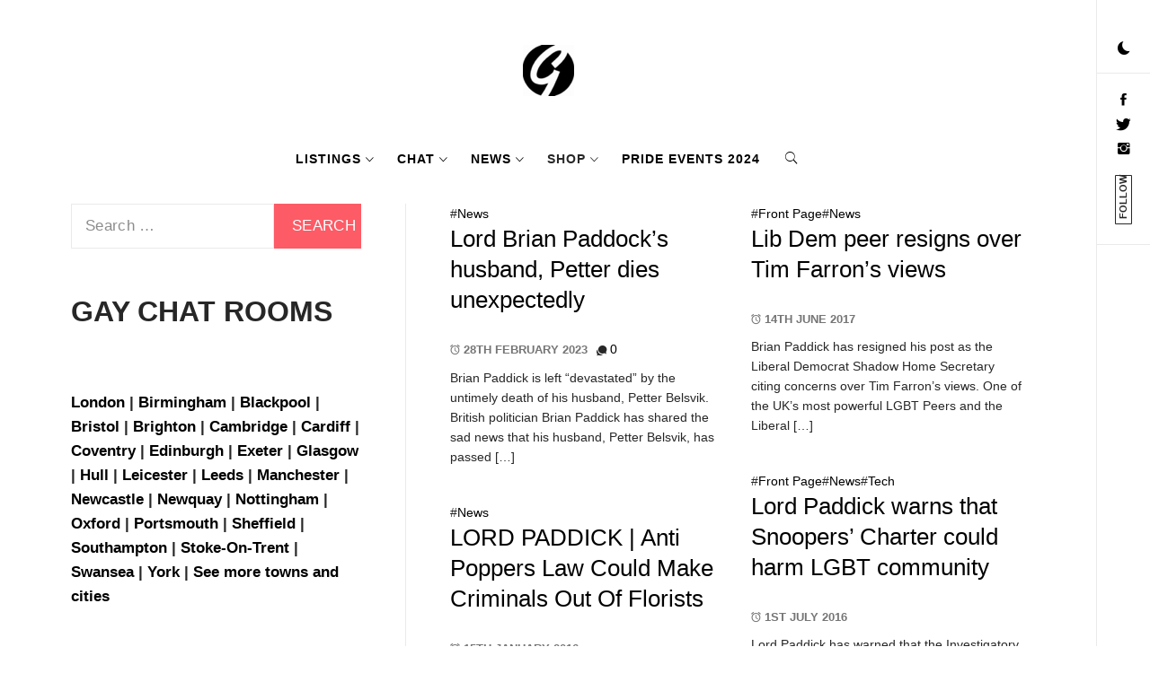

--- FILE ---
content_type: application/javascript
request_url: https://www.thegayuk.com/wp-content/themes/minimal-lite/assets/thememattic/js/color-switcher.js?ver=6.8.3
body_size: 300
content:
;(function (window, document, undefined) {
    'use strict';
    if (!('localStorage' in window)) return;
    var nightMode = localStorage.getItem('gmtNightMode');
    if (nightMode) {
        document.documentElement.className += ' night-mode';
    }
})(window, document);


;(function (window, document, undefined) {

    'use strict';

    // Feature test
    if (!('localStorage' in window)) return;

    // Get the navigation menu
    var nav = document.querySelector('.theme-mode');
    if (!nav) return;

    // Insert the night mode toggle
    nav.innerHTML += '<div id="night-mode"><a role="button" href="#"><i class="ion-ios-moon"></i></a></div>';

    // Get our newly insert toggle
    var nightMode = document.querySelector('#night-mode');
    if (!nightMode) return;

    // When clicked, toggle night mode on or off
    nightMode.addEventListener('click', function (event) {
        event.preventDefault();
        document.documentElement.classList.toggle('night-mode');
        if ( document.documentElement.classList.contains('night-mode') ) {
            localStorage.setItem('gmtNightMode', true);
            return;
        }
        localStorage.removeItem('gmtNightMode');
    }, false);

})(window, document);